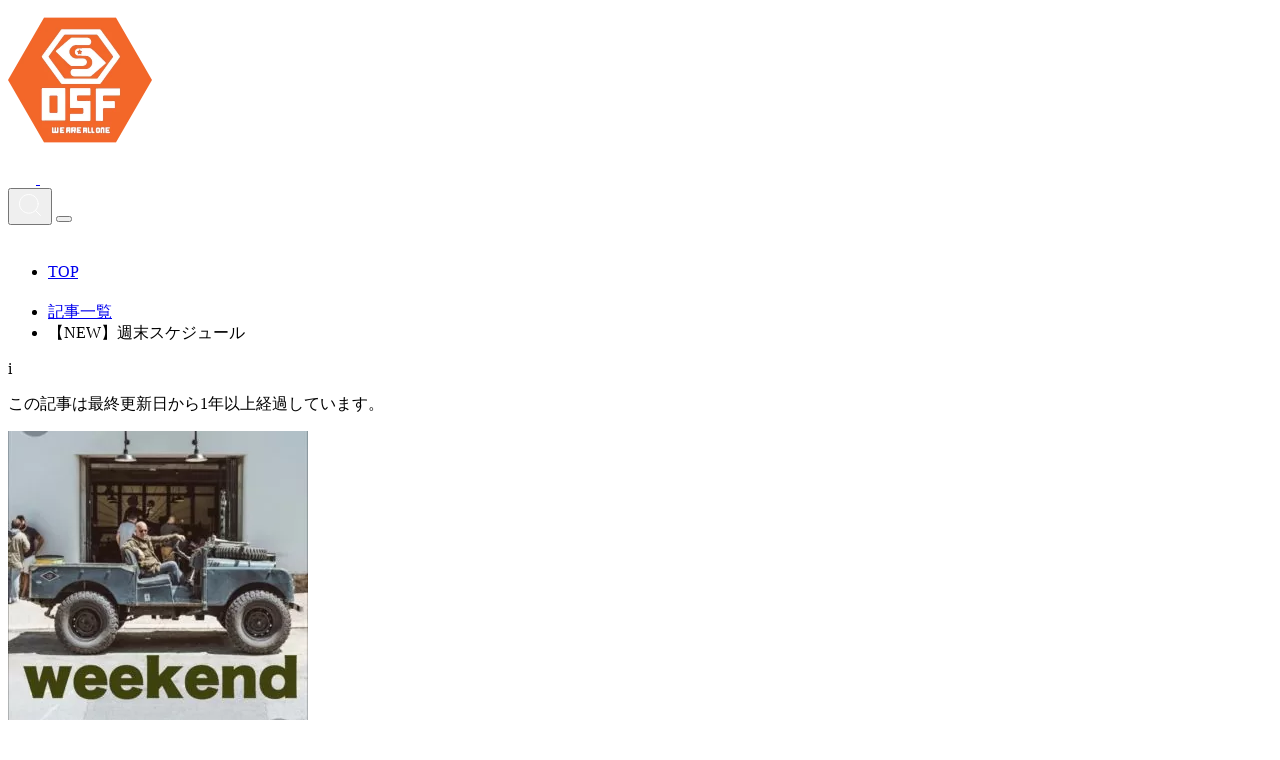

--- FILE ---
content_type: text/html; charset=UTF-8
request_url: https://onesoul.jp/2020/05/23/post-14067/
body_size: 11109
content:
<!DOCTYPE html>
<html lang="ja">
<head>
<!-- wexal_pst_init.js does not exist -->
<!-- engagement_delay.js does not exist -->
<!-- proxy.php does not exists -->
<link rel="dns-prefetch" href="//www.googletagmanager.com/">
<link rel="preconnect" href="//www.googletagmanager.com/">
<meta charset="UTF-8"/>
<meta name="viewport" content="width=device-width, initial-scale=1"/>
<!-- Google tag (gtag.js) -->
<script async src="https://www.googletagmanager.com/gtag/js?id=G-SR1FPHT082"></script>
<script>
    window.dataLayer = window.dataLayer || [];

    function gtag() {
      dataLayer.push(arguments);
    }
    gtag('js', new Date());

    gtag('config', 'G-SR1FPHT082');
  </script>
<link rel="icon" type="image/png" href="https://onesoul.jp/wp-content/themes/onesoul/assets/img/icon/favicon.png">
<link rel="apple-touch-icon" href="https://onesoul.jp/wp-content/themes/onesoul/assets/img/icon/apple-touch-icon.png"> <title>【NEW】週末スケジュール &#8211; ONE SOUL.C福岡</title>
<meta name='robots' content='max-image-preview:large'/>
<style id='wp-img-auto-sizes-contain-inline-css' type='text/css'>
img:is([sizes=auto i],[sizes^="auto," i]){contain-intrinsic-size:3000px 1500px}
/*# sourceURL=wp-img-auto-sizes-contain-inline-css */
</style>
<style id='wp-emoji-styles-inline-css' type='text/css'>

	img.wp-smiley, img.emoji {
		display: inline !important;
		border: none !important;
		box-shadow: none !important;
		height: 1em !important;
		width: 1em !important;
		margin: 0 0.07em !important;
		vertical-align: -0.1em !important;
		background: none !important;
		padding: 0 !important;
	}
/*# sourceURL=wp-emoji-styles-inline-css */
</style>
<style id='wp-block-library-inline-css' type='text/css'>
:root{--wp-block-synced-color:#7a00df;--wp-block-synced-color--rgb:122,0,223;--wp-bound-block-color:var(--wp-block-synced-color);--wp-editor-canvas-background:#ddd;--wp-admin-theme-color:#007cba;--wp-admin-theme-color--rgb:0,124,186;--wp-admin-theme-color-darker-10:#006ba1;--wp-admin-theme-color-darker-10--rgb:0,107,160.5;--wp-admin-theme-color-darker-20:#005a87;--wp-admin-theme-color-darker-20--rgb:0,90,135;--wp-admin-border-width-focus:2px}@media (min-resolution:192dpi){:root{--wp-admin-border-width-focus:1.5px}}.wp-element-button{cursor:pointer}:root .has-very-light-gray-background-color{background-color:#eee}:root .has-very-dark-gray-background-color{background-color:#313131}:root .has-very-light-gray-color{color:#eee}:root .has-very-dark-gray-color{color:#313131}:root .has-vivid-green-cyan-to-vivid-cyan-blue-gradient-background{background:linear-gradient(135deg,#00d084,#0693e3)}:root .has-purple-crush-gradient-background{background:linear-gradient(135deg,#34e2e4,#4721fb 50%,#ab1dfe)}:root .has-hazy-dawn-gradient-background{background:linear-gradient(135deg,#faaca8,#dad0ec)}:root .has-subdued-olive-gradient-background{background:linear-gradient(135deg,#fafae1,#67a671)}:root .has-atomic-cream-gradient-background{background:linear-gradient(135deg,#fdd79a,#004a59)}:root .has-nightshade-gradient-background{background:linear-gradient(135deg,#330968,#31cdcf)}:root .has-midnight-gradient-background{background:linear-gradient(135deg,#020381,#2874fc)}:root{--wp--preset--font-size--normal:16px;--wp--preset--font-size--huge:42px}.has-regular-font-size{font-size:1em}.has-larger-font-size{font-size:2.625em}.has-normal-font-size{font-size:var(--wp--preset--font-size--normal)}.has-huge-font-size{font-size:var(--wp--preset--font-size--huge)}.has-text-align-center{text-align:center}.has-text-align-left{text-align:left}.has-text-align-right{text-align:right}.has-fit-text{white-space:nowrap!important}#end-resizable-editor-section{display:none}.aligncenter{clear:both}.items-justified-left{justify-content:flex-start}.items-justified-center{justify-content:center}.items-justified-right{justify-content:flex-end}.items-justified-space-between{justify-content:space-between}.screen-reader-text{border:0;clip-path:inset(50%);height:1px;margin:-1px;overflow:hidden;padding:0;position:absolute;width:1px;word-wrap:normal!important}.screen-reader-text:focus{background-color:#ddd;clip-path:none;color:#444;display:block;font-size:1em;height:auto;left:5px;line-height:normal;padding:15px 23px 14px;text-decoration:none;top:5px;width:auto;z-index:100000}html :where(.has-border-color){border-style:solid}html :where([style*=border-top-color]){border-top-style:solid}html :where([style*=border-right-color]){border-right-style:solid}html :where([style*=border-bottom-color]){border-bottom-style:solid}html :where([style*=border-left-color]){border-left-style:solid}html :where([style*=border-width]){border-style:solid}html :where([style*=border-top-width]){border-top-style:solid}html :where([style*=border-right-width]){border-right-style:solid}html :where([style*=border-bottom-width]){border-bottom-style:solid}html :where([style*=border-left-width]){border-left-style:solid}html :where(img[class*=wp-image-]){height:auto;max-width:100%}:where(figure){margin:0 0 1em}html :where(.is-position-sticky){--wp-admin--admin-bar--position-offset:var(--wp-admin--admin-bar--height,0px)}@media screen and (max-width:600px){html :where(.is-position-sticky){--wp-admin--admin-bar--position-offset:0px}}

/*# sourceURL=wp-block-library-inline-css */
</style><style id='global-styles-inline-css' type='text/css'>
:root{--wp--preset--aspect-ratio--square: 1;--wp--preset--aspect-ratio--4-3: 4/3;--wp--preset--aspect-ratio--3-4: 3/4;--wp--preset--aspect-ratio--3-2: 3/2;--wp--preset--aspect-ratio--2-3: 2/3;--wp--preset--aspect-ratio--16-9: 16/9;--wp--preset--aspect-ratio--9-16: 9/16;--wp--preset--color--black: #000000;--wp--preset--color--cyan-bluish-gray: #abb8c3;--wp--preset--color--white: #ffffff;--wp--preset--color--pale-pink: #f78da7;--wp--preset--color--vivid-red: #cf2e2e;--wp--preset--color--luminous-vivid-orange: #ff6900;--wp--preset--color--luminous-vivid-amber: #fcb900;--wp--preset--color--light-green-cyan: #7bdcb5;--wp--preset--color--vivid-green-cyan: #00d084;--wp--preset--color--pale-cyan-blue: #8ed1fc;--wp--preset--color--vivid-cyan-blue: #0693e3;--wp--preset--color--vivid-purple: #9b51e0;--wp--preset--gradient--vivid-cyan-blue-to-vivid-purple: linear-gradient(135deg,rgb(6,147,227) 0%,rgb(155,81,224) 100%);--wp--preset--gradient--light-green-cyan-to-vivid-green-cyan: linear-gradient(135deg,rgb(122,220,180) 0%,rgb(0,208,130) 100%);--wp--preset--gradient--luminous-vivid-amber-to-luminous-vivid-orange: linear-gradient(135deg,rgb(252,185,0) 0%,rgb(255,105,0) 100%);--wp--preset--gradient--luminous-vivid-orange-to-vivid-red: linear-gradient(135deg,rgb(255,105,0) 0%,rgb(207,46,46) 100%);--wp--preset--gradient--very-light-gray-to-cyan-bluish-gray: linear-gradient(135deg,rgb(238,238,238) 0%,rgb(169,184,195) 100%);--wp--preset--gradient--cool-to-warm-spectrum: linear-gradient(135deg,rgb(74,234,220) 0%,rgb(151,120,209) 20%,rgb(207,42,186) 40%,rgb(238,44,130) 60%,rgb(251,105,98) 80%,rgb(254,248,76) 100%);--wp--preset--gradient--blush-light-purple: linear-gradient(135deg,rgb(255,206,236) 0%,rgb(152,150,240) 100%);--wp--preset--gradient--blush-bordeaux: linear-gradient(135deg,rgb(254,205,165) 0%,rgb(254,45,45) 50%,rgb(107,0,62) 100%);--wp--preset--gradient--luminous-dusk: linear-gradient(135deg,rgb(255,203,112) 0%,rgb(199,81,192) 50%,rgb(65,88,208) 100%);--wp--preset--gradient--pale-ocean: linear-gradient(135deg,rgb(255,245,203) 0%,rgb(182,227,212) 50%,rgb(51,167,181) 100%);--wp--preset--gradient--electric-grass: linear-gradient(135deg,rgb(202,248,128) 0%,rgb(113,206,126) 100%);--wp--preset--gradient--midnight: linear-gradient(135deg,rgb(2,3,129) 0%,rgb(40,116,252) 100%);--wp--preset--font-size--small: 13px;--wp--preset--font-size--medium: 20px;--wp--preset--font-size--large: 36px;--wp--preset--font-size--x-large: 42px;--wp--preset--spacing--20: 0.44rem;--wp--preset--spacing--30: 0.67rem;--wp--preset--spacing--40: 1rem;--wp--preset--spacing--50: 1.5rem;--wp--preset--spacing--60: 2.25rem;--wp--preset--spacing--70: 3.38rem;--wp--preset--spacing--80: 5.06rem;--wp--preset--shadow--natural: 6px 6px 9px rgba(0, 0, 0, 0.2);--wp--preset--shadow--deep: 12px 12px 50px rgba(0, 0, 0, 0.4);--wp--preset--shadow--sharp: 6px 6px 0px rgba(0, 0, 0, 0.2);--wp--preset--shadow--outlined: 6px 6px 0px -3px rgb(255, 255, 255), 6px 6px rgb(0, 0, 0);--wp--preset--shadow--crisp: 6px 6px 0px rgb(0, 0, 0);}:where(.is-layout-flex){gap: 0.5em;}:where(.is-layout-grid){gap: 0.5em;}body .is-layout-flex{display: flex;}.is-layout-flex{flex-wrap: wrap;align-items: center;}.is-layout-flex > :is(*, div){margin: 0;}body .is-layout-grid{display: grid;}.is-layout-grid > :is(*, div){margin: 0;}:where(.wp-block-columns.is-layout-flex){gap: 2em;}:where(.wp-block-columns.is-layout-grid){gap: 2em;}:where(.wp-block-post-template.is-layout-flex){gap: 1.25em;}:where(.wp-block-post-template.is-layout-grid){gap: 1.25em;}.has-black-color{color: var(--wp--preset--color--black) !important;}.has-cyan-bluish-gray-color{color: var(--wp--preset--color--cyan-bluish-gray) !important;}.has-white-color{color: var(--wp--preset--color--white) !important;}.has-pale-pink-color{color: var(--wp--preset--color--pale-pink) !important;}.has-vivid-red-color{color: var(--wp--preset--color--vivid-red) !important;}.has-luminous-vivid-orange-color{color: var(--wp--preset--color--luminous-vivid-orange) !important;}.has-luminous-vivid-amber-color{color: var(--wp--preset--color--luminous-vivid-amber) !important;}.has-light-green-cyan-color{color: var(--wp--preset--color--light-green-cyan) !important;}.has-vivid-green-cyan-color{color: var(--wp--preset--color--vivid-green-cyan) !important;}.has-pale-cyan-blue-color{color: var(--wp--preset--color--pale-cyan-blue) !important;}.has-vivid-cyan-blue-color{color: var(--wp--preset--color--vivid-cyan-blue) !important;}.has-vivid-purple-color{color: var(--wp--preset--color--vivid-purple) !important;}.has-black-background-color{background-color: var(--wp--preset--color--black) !important;}.has-cyan-bluish-gray-background-color{background-color: var(--wp--preset--color--cyan-bluish-gray) !important;}.has-white-background-color{background-color: var(--wp--preset--color--white) !important;}.has-pale-pink-background-color{background-color: var(--wp--preset--color--pale-pink) !important;}.has-vivid-red-background-color{background-color: var(--wp--preset--color--vivid-red) !important;}.has-luminous-vivid-orange-background-color{background-color: var(--wp--preset--color--luminous-vivid-orange) !important;}.has-luminous-vivid-amber-background-color{background-color: var(--wp--preset--color--luminous-vivid-amber) !important;}.has-light-green-cyan-background-color{background-color: var(--wp--preset--color--light-green-cyan) !important;}.has-vivid-green-cyan-background-color{background-color: var(--wp--preset--color--vivid-green-cyan) !important;}.has-pale-cyan-blue-background-color{background-color: var(--wp--preset--color--pale-cyan-blue) !important;}.has-vivid-cyan-blue-background-color{background-color: var(--wp--preset--color--vivid-cyan-blue) !important;}.has-vivid-purple-background-color{background-color: var(--wp--preset--color--vivid-purple) !important;}.has-black-border-color{border-color: var(--wp--preset--color--black) !important;}.has-cyan-bluish-gray-border-color{border-color: var(--wp--preset--color--cyan-bluish-gray) !important;}.has-white-border-color{border-color: var(--wp--preset--color--white) !important;}.has-pale-pink-border-color{border-color: var(--wp--preset--color--pale-pink) !important;}.has-vivid-red-border-color{border-color: var(--wp--preset--color--vivid-red) !important;}.has-luminous-vivid-orange-border-color{border-color: var(--wp--preset--color--luminous-vivid-orange) !important;}.has-luminous-vivid-amber-border-color{border-color: var(--wp--preset--color--luminous-vivid-amber) !important;}.has-light-green-cyan-border-color{border-color: var(--wp--preset--color--light-green-cyan) !important;}.has-vivid-green-cyan-border-color{border-color: var(--wp--preset--color--vivid-green-cyan) !important;}.has-pale-cyan-blue-border-color{border-color: var(--wp--preset--color--pale-cyan-blue) !important;}.has-vivid-cyan-blue-border-color{border-color: var(--wp--preset--color--vivid-cyan-blue) !important;}.has-vivid-purple-border-color{border-color: var(--wp--preset--color--vivid-purple) !important;}.has-vivid-cyan-blue-to-vivid-purple-gradient-background{background: var(--wp--preset--gradient--vivid-cyan-blue-to-vivid-purple) !important;}.has-light-green-cyan-to-vivid-green-cyan-gradient-background{background: var(--wp--preset--gradient--light-green-cyan-to-vivid-green-cyan) !important;}.has-luminous-vivid-amber-to-luminous-vivid-orange-gradient-background{background: var(--wp--preset--gradient--luminous-vivid-amber-to-luminous-vivid-orange) !important;}.has-luminous-vivid-orange-to-vivid-red-gradient-background{background: var(--wp--preset--gradient--luminous-vivid-orange-to-vivid-red) !important;}.has-very-light-gray-to-cyan-bluish-gray-gradient-background{background: var(--wp--preset--gradient--very-light-gray-to-cyan-bluish-gray) !important;}.has-cool-to-warm-spectrum-gradient-background{background: var(--wp--preset--gradient--cool-to-warm-spectrum) !important;}.has-blush-light-purple-gradient-background{background: var(--wp--preset--gradient--blush-light-purple) !important;}.has-blush-bordeaux-gradient-background{background: var(--wp--preset--gradient--blush-bordeaux) !important;}.has-luminous-dusk-gradient-background{background: var(--wp--preset--gradient--luminous-dusk) !important;}.has-pale-ocean-gradient-background{background: var(--wp--preset--gradient--pale-ocean) !important;}.has-electric-grass-gradient-background{background: var(--wp--preset--gradient--electric-grass) !important;}.has-midnight-gradient-background{background: var(--wp--preset--gradient--midnight) !important;}.has-small-font-size{font-size: var(--wp--preset--font-size--small) !important;}.has-medium-font-size{font-size: var(--wp--preset--font-size--medium) !important;}.has-large-font-size{font-size: var(--wp--preset--font-size--large) !important;}.has-x-large-font-size{font-size: var(--wp--preset--font-size--x-large) !important;}
/*# sourceURL=global-styles-inline-css */
</style>
<style id='classic-theme-styles-inline-css' type='text/css'>
/*! This file is auto-generated */
.wp-block-button__link{color:#fff;background-color:#32373c;border-radius:9999px;box-shadow:none;text-decoration:none;padding:calc(.667em + 2px) calc(1.333em + 2px);font-size:1.125em}.wp-block-file__button{background:#32373c;color:#fff;text-decoration:none}
/*# sourceURL=/wp-includes/css/classic-themes.min.css */
</style>
<link rel='stylesheet' id='onesoul-style-css' href='https://onesoul.jp/wp-content/themes/onesoul/dist/assets/main-BDGWQoHi.css' type='text/css' media='all'/>
<link rel="alternate" title="JSON" type="application/json" href="https://onesoul.jp/wp-json/wp/v2/posts/14067"/>
<meta name="generator" content="WordPress 6.9"/>
<link rel="canonical" href="https://onesoul.jp/2020/05/23/post-14067/"/>
<noscript><style>.lazyload[data-src]{display:none !important;}</style></noscript><style>.lazyload{background-image:none !important;}.lazyload:before{background-image:none !important;}</style></head>
<body>
<div class="max-w-[480px] mx-auto max-[960px]:mx-auto max-[1240px]:mx-10 pc:border-l pc:border-r border-white">
<header class="fixed top-0 max-[960px]:left-1/2 max-[960px]:-translate-x-1/2 max-[1240px]:left-10 max-[1240px]:-translate-x-0 min-[1241px]:left-1/2 min-[1241px]:-translate-x-1/2 w-full max-w-[480px] z-[100] pc:border-l pc:border-r border-white">
<div class="bg-onesoul-orange h-[52px] px-[16px] relative">
<div class="absolute top-0 left-1/2 -translate-x-1/2 flex justify-center">
<div class="w-[54px]">
<a href="/">
<picture>
<source type="image/avif" data-srcset="https://onesoul.jp/wp-content/themes/onesoul/assets/img/common/onesoul_logo.avif"/>
<source type="image/webp" data-srcset="https://onesoul.jp/wp-content/themes/onesoul/assets/img/common/onesoul_logo.webp"/>
<img src="[data-uri]" alt="ONE SOUL.C 福岡" width="144" height="144" data-src="https://onesoul.jp/wp-content/themes/onesoul/assets/img/common/onesoul_logo.png" decoding="async" class="lazyload" data-eio-rwidth="288" data-eio-rheight="288"/>
</picture><noscript><img src="https://onesoul.jp/wp-content/themes/onesoul/assets/img/common/onesoul_logo.png" alt="ONE SOUL.C 福岡" width="144" height="144" data-eio="l"/></noscript>
</a>
</div>
</div>
<div class="flex justify-between h-full w-full items-center">
<div class="flex gap-[16px] items-center">
<a href="https://www.youtube.com/@nakatalupin" target="_blank" rel="noopener noreferrer">
<img src="[data-uri]" data-src="https://onesoul.jp/wp-content/themes/onesoul/assets/img/icon/Youtube.svg" decoding="async" class="lazyload"/><noscript><img src="https://onesoul.jp/wp-content/themes/onesoul/assets/img/icon/Youtube.svg" data-eio="l"/></noscript>
</a>
<a href="https://www.instagram.com/one_soul/" target="_blank" rel="noopener noreferrer">
<img src="[data-uri]" data-src="https://onesoul.jp/wp-content/themes/onesoul/assets/img/icon/Instagram.svg" decoding="async" class="lazyload"/><noscript><img src="https://onesoul.jp/wp-content/themes/onesoul/assets/img/icon/Instagram.svg" data-eio="l"/></noscript>
</a>
</div>
<div class="flex gap-[16px] items-center">
<button type="button" class="search-icon cursor-pointer">
<img src="[data-uri]" data-src="https://onesoul.jp/wp-content/themes/onesoul/assets/img/icon/Search.svg" decoding="async" class="lazyload"/><noscript><img src="https://onesoul.jp/wp-content/themes/onesoul/assets/img/icon/Search.svg" data-eio="l"/></noscript>
</button>
<button type="button" class="hamburger min-[961px]:!hidden w-[36px] h-[36px]">
<img src="[data-uri]" class="hamburger-menu lazyload" data-src="https://onesoul.jp/wp-content/themes/onesoul/assets/img/icon/Menu.svg" decoding="async"/><noscript><img src="https://onesoul.jp/wp-content/themes/onesoul/assets/img/icon/Menu.svg" class="hamburger-menu" data-eio="l"/></noscript>
<img src="[data-uri]" class="hamburger-x lazyload" data-src="https://onesoul.jp/wp-content/themes/onesoul/assets/img/icon/X.svg" decoding="async"/><noscript><img src="https://onesoul.jp/wp-content/themes/onesoul/assets/img/icon/X.svg" class="hamburger-x" data-eio="l"/></noscript>
</button>
</div>
</div>
</div>
</header>
<div class="menu overflow-auto max-[480px]:hidden">
<div class="max-w-[480px] mx-auto px-2 pt-4 pb-16 min-[480px]:border-l min-[480px]:border-r min-[480px]:border-b min-[480px]:border-white min-[480px]:h-100vh">
<nav class="w-full bg-onesoul-orange">
<ul class="text-white border-t border-white">
<li>
<a href="https://onesoul.jp/articles" target="_self">
<div class="flex justify-between border-b border-white h-[60px] items-center">
<div class="flex flex-col">
<p class="text-lg">記事一覧</p>
<p class="text-xs font-en">ARTICLES</p>
</div>
<div class="w-[24px]">
<img src="[data-uri]" data-src="https://onesoul.jp/wp-content/themes/onesoul/assets/img/icon/Chevron_right.svg" decoding="async" class="lazyload"/><noscript><img src="https://onesoul.jp/wp-content/themes/onesoul/assets/img/icon/Chevron_right.svg" data-eio="l"/></noscript>
</div>
</div>
</a>
</li>
<li>
<div class="accordion-item border-b border-white">
<button type="button" class="accordion-button w-full cursor-pointer">
<div class="flex justify-between h-[60px] items-center">
<div class="flex flex-col items-start">
<p class="text-lg">クラブについて</p>
<p class="text-xs font-en">ABOUT US</p>
</div>
<div class="w-[24px]">
<img src="[data-uri]" alt="-" width="24" height="24" class="accordion-button-minus lazyload" data-src="https://onesoul.jp/wp-content/themes/onesoul/assets/img/icon/Minus.svg" decoding="async" data-eio-rwidth="24" data-eio-rheight="24"/><noscript><img src="https://onesoul.jp/wp-content/themes/onesoul/assets/img/icon/Minus.svg" alt="-" width="24" height="24" class="accordion-button-minus" data-eio="l"/></noscript>
<img src="[data-uri]" alt="+" width="24" height="24" class="accordion-button-plus lazyload" data-src="https://onesoul.jp/wp-content/themes/onesoul/assets/img/icon/Plus.svg" decoding="async" data-eio-rwidth="24" data-eio-rheight="24"/><noscript><img src="https://onesoul.jp/wp-content/themes/onesoul/assets/img/icon/Plus.svg" alt="+" width="24" height="24" class="accordion-button-plus" data-eio="l"/></noscript>
</div>
</div>
</button>
<div class="accordion-content">
<div class="flex flex-col p-[8px_0_16px_16px]">
<a href="https://onesoul.jp/staffs/" target="_self">
<div class="h-[40px]">
指導者紹介 </div>
</a>
<a href="https://onesoul.jp/onesoul-style/" target="_self">
<div class="h-[40px]">
指導方針 </div>
</a>
<a href="https://onesoul.jp/category/boshu/" target="_self">
<div class="h-[40px]">
募集情報一覧 </div>
</a>
<a href="https://onesoul.jp/training/" target="_self">
<div class="h-[40px]">
練習会場 </div>
</a>
<a href="https://onesoul.jp/price/" target="_self">
<div class="h-[40px]">
会費について </div>
</a>
<a href="https://onesoul.jp/2022/06/14/post-21888/" target="_self">
<div class="h-[40px]">
総合型地域スポーツクラブとは？ </div>
</a>
<a href="https://onesoul.jp/category/taiwa/" target="_self">
<div class="h-[40px]">
対話の授業 </div>
</a>
<a href="https://onesoul.jp/category/shop/" target="_self">
<div class="h-[40px]">
One×Sapo shop </div>
</a>
<a href="https://onesoul.jp/category/1day/" target="_self">
<div class="h-[40px]">
1Dayリーグ </div>
</a>
<a href="https://onesoul.jp/category/voice/" target="_self">
<div class="h-[40px]">
Voice（保護者の声） </div>
</a>
<a href="https://onesoul.jp/2019/09/30/football-member-wanted-6adultshigashi-ku-fukuoka-city/" target="_self">
<div class="h-[40px]">
English </div>
</a>
<a href="https://onesoul.jp/2019/09/23/post-10732/" target="_self">
<div class="h-[40px]">
Espanol </div>
</a>
</div>
</div>
</div>
</li>
<li>
<div class="accordion-item border-b border-white">
<button type="button" class="accordion-button w-full cursor-pointer">
<div class="flex justify-between h-[60px] items-center">
<div class="flex flex-col items-start">
<p class="text-lg">試合日程・会場</p>
<p class="text-xs font-en">MATCH SCHEDULE</p>
</div>
<div class="w-[24px]">
<img src="[data-uri]" alt="-" width="24" height="24" class="accordion-button-minus lazyload" data-src="https://onesoul.jp/wp-content/themes/onesoul/assets/img/icon/Minus.svg" decoding="async" data-eio-rwidth="24" data-eio-rheight="24"/><noscript><img src="https://onesoul.jp/wp-content/themes/onesoul/assets/img/icon/Minus.svg" alt="-" width="24" height="24" class="accordion-button-minus" data-eio="l"/></noscript>
<img src="[data-uri]" alt="+" width="24" height="24" class="accordion-button-plus lazyload" data-src="https://onesoul.jp/wp-content/themes/onesoul/assets/img/icon/Plus.svg" decoding="async" data-eio-rwidth="24" data-eio-rheight="24"/><noscript><img src="https://onesoul.jp/wp-content/themes/onesoul/assets/img/icon/Plus.svg" alt="+" width="24" height="24" class="accordion-button-plus" data-eio="l"/></noscript>
</div>
</div>
</button>
<div class="accordion-content">
<div class="flex flex-col p-[8px_0_16px_16px]">
<a href="https://onesoul.jp/schedule-top/" target="_self">
<div class="h-[40px]">
トップチーム </div>
</a>
<a href="https://onesoul.jp/schedule-u18/" target="_self">
<div class="h-[40px]">
U-18（高校生） </div>
</a>
<a href="https://onesoul.jp/schedule-u15/" target="_self">
<div class="h-[40px]">
U-15.14.13（中学生） </div>
</a>
<a href="https://onesoul.jp/schedule-tips/" target="_self">
<div class="h-[40px]">
TIPS（小学生） </div>
</a>
<a href="https://onesoul.jp/schedule-middle/" target="_self">
<div class="h-[40px]">
ミドルシニア </div>
</a>
<a href="https://onesoul.jp/schedule-senior/" target="_self">
<div class="h-[40px]">
シニア </div>
</a>
</div>
</div>
</div>
</li>
<li>
<div class="accordion-item border-b border-white">
<button type="button" class="accordion-button w-full cursor-pointer">
<div class="flex justify-between h-[60px] items-center">
<div class="flex flex-col items-start">
<p class="text-lg">練習日時・会場</p>
<p class="text-xs font-en">TRAINING</p>
</div>
<div class="w-[24px]">
<img src="[data-uri]" alt="-" width="24" height="24" class="accordion-button-minus lazyload" data-src="https://onesoul.jp/wp-content/themes/onesoul/assets/img/icon/Minus.svg" decoding="async" data-eio-rwidth="24" data-eio-rheight="24"/><noscript><img src="https://onesoul.jp/wp-content/themes/onesoul/assets/img/icon/Minus.svg" alt="-" width="24" height="24" class="accordion-button-minus" data-eio="l"/></noscript>
<img src="[data-uri]" alt="+" width="24" height="24" class="accordion-button-plus lazyload" data-src="https://onesoul.jp/wp-content/themes/onesoul/assets/img/icon/Plus.svg" decoding="async" data-eio-rwidth="24" data-eio-rheight="24"/><noscript><img src="https://onesoul.jp/wp-content/themes/onesoul/assets/img/icon/Plus.svg" alt="+" width="24" height="24" class="accordion-button-plus" data-eio="l"/></noscript>
</div>
</div>
</button>
<div class="accordion-content">
<div class="flex flex-col p-[8px_0_16px_16px]">
<a href="https://onesoul.jp/training-top/" target="_self">
<div class="h-[40px]">
トップチーム </div>
</a>
<a href="https://onesoul.jp/training/#u18" target="_self">
<div class="h-[40px]">
U-18（高校生） </div>
</a>
<a href="https://onesoul.jp/training/#u15" target="_self">
<div class="h-[40px]">
U-15.14.13（中学生） </div>
</a>
<a href="https://onesoul.jp/training/" target="_self">
<div class="h-[40px]">
TIPS（小学生・幼児） </div>
</a>
</div>
</div>
</div>
</li>
<li>
<a href="https://onesoul.jp/category/player/" target="_self">
<div class="flex justify-between border-b border-white h-[60px] items-center">
<div class="flex flex-col">
<p class="text-lg">選手・OB</p>
<p class="text-xs font-en">PLAYER</p>
</div>
<div class="w-[24px]">
<img src="[data-uri]" data-src="https://onesoul.jp/wp-content/themes/onesoul/assets/img/icon/Chevron_right.svg" decoding="async" class="lazyload"/><noscript><img src="https://onesoul.jp/wp-content/themes/onesoul/assets/img/icon/Chevron_right.svg" data-eio="l"/></noscript>
</div>
</div>
</a>
</li>
<li>
<a href="https://onesoul.jp/partner/" target="_self">
<div class="flex justify-between border-b border-white h-[60px] items-center">
<div class="flex flex-col">
<p class="text-lg">パートナー</p>
<p class="text-xs font-en">PARTNER</p>
</div>
<div class="w-[24px]">
<img src="[data-uri]" data-src="https://onesoul.jp/wp-content/themes/onesoul/assets/img/icon/Chevron_right.svg" decoding="async" class="lazyload"/><noscript><img src="https://onesoul.jp/wp-content/themes/onesoul/assets/img/icon/Chevron_right.svg" data-eio="l"/></noscript>
</div>
</div>
</a>
</li>
<li>
<div class="accordion-item border-b border-white">
<button type="button" class="accordion-button w-full cursor-pointer">
<div class="flex justify-between h-[60px] items-center">
<div class="flex flex-col items-start">
<p class="text-lg">よくある質問</p>
<p class="text-xs font-en">FAQ</p>
</div>
<div class="w-[24px]">
<img src="[data-uri]" alt="-" width="24" height="24" class="accordion-button-minus lazyload" data-src="https://onesoul.jp/wp-content/themes/onesoul/assets/img/icon/Minus.svg" decoding="async" data-eio-rwidth="24" data-eio-rheight="24"/><noscript><img src="https://onesoul.jp/wp-content/themes/onesoul/assets/img/icon/Minus.svg" alt="-" width="24" height="24" class="accordion-button-minus" data-eio="l"/></noscript>
<img src="[data-uri]" alt="+" width="24" height="24" class="accordion-button-plus lazyload" data-src="https://onesoul.jp/wp-content/themes/onesoul/assets/img/icon/Plus.svg" decoding="async" data-eio-rwidth="24" data-eio-rheight="24"/><noscript><img src="https://onesoul.jp/wp-content/themes/onesoul/assets/img/icon/Plus.svg" alt="+" width="24" height="24" class="accordion-button-plus" data-eio="l"/></noscript>
</div>
</div>
</button>
<div class="accordion-content">
<div class="flex flex-col p-[8px_0_16px_16px]">
<a href="https://onesoul.jp/faq-u18/" target="_self">
<div class="h-[40px]">
ワンソウルU-18 よくある質問 </div>
</a>
<a href="https://onesoul.jp/faq-u15/" target="_self">
<div class="h-[40px]">
ワンソウルU-15 よくある質問 </div>
</a>
<a href="https://onesoul.jp/faq-tips/" target="_self">
<div class="h-[40px]">
TIPS よくある質問 </div>
</a>
</div>
</div>
</div>
</li>
<li>
<div class="accordion-item border-b border-white">
<button type="button" class="accordion-button w-full cursor-pointer">
<div class="flex justify-between h-[60px] items-center">
<div class="flex flex-col items-start">
<p class="text-lg">アーカイブ</p>
<p class="text-xs font-en">ARCHIVES</p>
</div>
<div class="w-[24px]">
<img src="[data-uri]" alt="-" width="24" height="24" class="accordion-button-minus lazyload" data-src="https://onesoul.jp/wp-content/themes/onesoul/assets/img/icon/Minus.svg" decoding="async" data-eio-rwidth="24" data-eio-rheight="24"/><noscript><img src="https://onesoul.jp/wp-content/themes/onesoul/assets/img/icon/Minus.svg" alt="-" width="24" height="24" class="accordion-button-minus" data-eio="l"/></noscript>
<img src="[data-uri]" alt="+" width="24" height="24" class="accordion-button-plus lazyload" data-src="https://onesoul.jp/wp-content/themes/onesoul/assets/img/icon/Plus.svg" decoding="async" data-eio-rwidth="24" data-eio-rheight="24"/><noscript><img src="https://onesoul.jp/wp-content/themes/onesoul/assets/img/icon/Plus.svg" alt="+" width="24" height="24" class="accordion-button-plus" data-eio="l"/></noscript>
</div>
</div>
</button>
<div class="accordion-content">
<div class="flex flex-col p-[8px_0_16px_16px]">
<a rel="noreferrer noopener" href="https://lupin1977.jugem.jp/" target="_blank">
<div class="h-[40px]">
ワンソウル旧ブログ </div>
</a>
<a rel="noreferrer noopener" href="https://tips-jr-sc.jugem.jp/" target="_blank">
<div class="h-[40px]">
ティップス旧ブログ </div>
</a>
</div>
</div>
</div>
</li>
</ul>
</nav> </div>
</div>
<div class="search-form">
<div class="max-w-[430px] mx-auto h-full flex items-center">
<div class="flex flex-col gap-4 w-full p-4 bg-onesoul-navy">
<form role="search" method="get" action="https://onesoul.jp" name="s" class="flex gap-2">
<input type="search" name="s" placeholder="Search" aria-label="Search" class="flex-1"/>
<button type="submit" class="cursor-pointer">
<img src="[data-uri]" data-src="https://onesoul.jp/wp-content/themes/onesoul/assets/img/icon/Search.svg" decoding="async" class="lazyload"/><noscript><img src="https://onesoul.jp/wp-content/themes/onesoul/assets/img/icon/Search.svg" data-eio="l"/></noscript>
</button>
</form>
<div class="flex justify-center">
<button type="button" class="bg-white rounded-sm inline-block py-1 px-2 search-close cursor-pointer">
閉じる
</button>
</div>
</div>
</div></div>
<main class="mt-[52px] bg-white">
<div class="bg-onesoul-navy text-white p-2 text-xs">
<ul class="flex gap-1">
<li class="flex gap-1">
<a href="/" class="underline underline-offset-2">TOP</a>
<img src="[data-uri]" class="w-4 lazyload" data-src="https://onesoul.jp/wp-content/themes/onesoul/assets/img/icon/Chevron_right.svg" decoding="async"/><noscript><img src="https://onesoul.jp/wp-content/themes/onesoul/assets/img/icon/Chevron_right.svg" class="w-4" data-eio="l"/></noscript>
</li>
<li class="flex gap-1">
<a href="/articles/" class="underline underline-offset-2">記事一覧</a>
<img src="[data-uri]" class="w-4 lazyload" data-src="https://onesoul.jp/wp-content/themes/onesoul/assets/img/icon/Chevron_right.svg" decoding="async"/><noscript><img src="https://onesoul.jp/wp-content/themes/onesoul/assets/img/icon/Chevron_right.svg" class="w-4" data-eio="l"/></noscript>
</li>
<li class="flex-1 text-nowrap overflow-ellipsis overflow-hidden">
【NEW】週末スケジュール </li>
</ul>
</div>
<div class="p-4">
<div class="flex flex-col gap-4">
<div class="bg-onesoul-warning rounded py-2 px-4 flex gap-2 items-center">
<p class="bg-[#866903] rounded-full w-5 h-5 flex justify-center items-center text-onesoul-warning font-bold text-sm font-en">i</p>
<p class="text-xs text-onesoul-gray">この記事は最終更新日から1年以上経過しています。</p>
</div>
<div class="flex flex-col gap-2">
<img src="[data-uri]" alt="【NEW】週末スケジュール" data-src="https://onesoul.jp/wp-content/uploads/2020/05/5F5C341F-D2BF-4BBA-B3B7-CF4E7F71E0A4-300x290.jpeg" decoding="async" class="lazyload" data-eio-rwidth="300" data-eio-rheight="290"/><noscript><img src="https://onesoul.jp/wp-content/uploads/2020/05/5F5C341F-D2BF-4BBA-B3B7-CF4E7F71E0A4-300x290.jpeg" alt="【NEW】週末スケジュール" data-eio="l"/></noscript>
<div class="flex justify-between items-center">
<div class="flex gap-1 items-center">
<div class="w-6"><img alt='アバター画像' src="[data-uri]" class="avatar avatar-96 photo lazyload" height='96' width='96' decoding='async' data-src="https://onesoul.jp/wp-content/uploads/2019/05/one88-96x96.png" data-srcset="https://onesoul.jp/wp-content/uploads/2019/05/one88-192x192.png 2x" data-eio-rwidth="96" data-eio-rheight="96"/><noscript><img alt='アバター画像' src='https://onesoul.jp/wp-content/uploads/2019/05/one88-96x96.png' srcset='https://onesoul.jp/wp-content/uploads/2019/05/one88-192x192.png 2x' class='avatar avatar-96 photo' height='96' width='96' decoding='async' data-eio="l"/></noscript></div>
<div class="text-xs text-onesoul-gray">lupin</div>
</div>
<div class="flex flex-col gap-0.5">
<div class="flex gap-1 justify-end">
<img src="[data-uri]" class="w-3 lazyload" data-src="https://onesoul.jp/wp-content/themes/onesoul/assets/img/icon/Calendar.svg" decoding="async"/><noscript><img src="https://onesoul.jp/wp-content/themes/onesoul/assets/img/icon/Calendar.svg" class="w-3" data-eio="l"/></noscript>
<p class="text-xs text-date">2020.05.23</p>
</div>
</div>
</div>
</div>
<h1 class="font-bold text-2xl text-onesoul-orange py-4 w-full">【NEW】週末スケジュール</h1>
<section class="leading-[2] flex flex-col gap-6 [&_h2]:font-bold [&_h2]:text-xl [&_h2]:border-b [&_h2]:border-t [&_h2]:border-onesoul-gray [&_h2]:py-4 [&_iframe]:w-full [&_a]:underline [&_a]:text-onesoul-orange [&_ul]:list-disc [&_ul]:pl-8">
<p>5/24（日）<br/>
TIPS<br/>
TR 雁ノ巣Ｃコート（芝）9:20〜11:00</p>
<p>U-13<br/>
TR 雁ノ巣Ｅコート 15:00〜17:00</p>
<p>U-14.15<br/>
TR 雁ノ巣Ａコート（芝）15:00〜17:00</p>
<p>&nbsp;</p>
<p>5/30（土）<br/>
U-18HI<br/>
TRM フットボールセンターＤコート<br/>
17:00vs TOP TEAM<br/>
19:00解散予定<br/>
※たける・ふうが・りゅうや・Tひろと・りょうが・こうだい・ゆいと・なおと・りゅうのすけ・ひろき・りゅうたろう・あおい・ゆら・そうた・なおき・しゅんいちろう</p>
<p>U14.15<br/>
TR 雁ノ巣Ｄコート 17:00〜19:00</p>
<p>&nbsp;</p>
<p>5/31（日）<br/>
U-13<br/>
TR 雁ノ巣Ｃコート（芝）13:00〜15:00</p>
<p>U-18<br/>
TRM フットボールセンター<br/>
17:00vsミドルシニア<br/>
※しゅんいちろう・ゆいと・ふみや・りゅうせい・しょうよう・わたる・じゅんせい・しゅんすけ・なつめ・りゅうたろう・ゆら・こうだい・なおと・ひかる</p>
<p>&nbsp;</p>
<p>※練習参加の諸注意は前回同様です。</p>
<p>よろしくどうぞ。</p>
</section>
<section class="py-4">
<div class="flex gap-1 flex-wrap mt-auto">
<a href="/tag/u-12/">
<div class="bg-onesoul-orange text-white py-1 px-2 font-en text-xs rounded-sm">
TIPS JR SC U-12 </div>
</a>
<a href="/tag/u-15-onesoul/">
<div class="bg-onesoul-orange text-white py-1 px-2 font-en text-xs rounded-sm">
U-15 </div>
</a>
<a href="/tag/u-18-onesoul/">
<div class="bg-onesoul-orange text-white py-1 px-2 font-en text-xs rounded-sm">
U-18 </div>
</a>
</div>
</section>
</div>
</div>
<div>
<section class="px-4 py-8 flex gap-4 flex-col bg-onesoul-gray-extra-light">
<h2 class="text-onesoul-orange flex flex-col">
<span class="font-en text-4xl">RELATED POSTS</span>
<span>関連記事</span>
</h2>
<div class="grid gap-x-2 gap-y-4 grid-cols-2" style="grid-template-rows: auto auto auto;">
<div class="grid gap-2 border-b-2 border-onesoul-orange bg-white relative grid-rows-subgrid row-span-3">
<a href="https://onesoul.jp/2025/12/01/%e3%83%96%e3%83%a9%e3%83%9c%e3%83%bc%e2%ad%90%ef%b8%8f/" class="bg-[#ebebeb] flex items-center aspect-[1/1] overflow-hidden">
<img src="[data-uri]" alt="ブラボー⭐️" loading="lazy" class="object-cover w-full h-full lazyload" onerror="this.src='https://onesoul.jp/wp-content/themes/onesoul/assets/img/common/no_image-2.png'; this.onerror=null;" data-src="https://onesoul.jp/wp-content/uploads/2025/12/IMG_6114-390x600.jpeg" decoding="async" data-eio-rwidth="390" data-eio-rheight="600"/><noscript><img src="https://onesoul.jp/wp-content/uploads/2025/12/IMG_6114-390x600.jpeg" alt="ブラボー⭐️" loading="lazy" class="object-cover w-full h-full" onerror="this.src='https://onesoul.jp/wp-content/themes/onesoul/assets/img/common/no_image-2.png'; this.onerror=null;" data-eio="l"/></noscript>
</a>
<a href="https://onesoul.jp/2025/12/01/%e3%83%96%e3%83%a9%e3%83%9c%e3%83%bc%e2%ad%90%ef%b8%8f/">
<div class="px-2 relative flex flex-col gap-2">
<div class="w-6 absolute -top-1 left-1"><img alt='アバター画像' src="[data-uri]" class="avatar avatar-96 photo lazyload" height='96' width='96' decoding='async' data-src="https://onesoul.jp/wp-content/uploads/2019/05/one88-96x96.png" data-srcset="https://onesoul.jp/wp-content/uploads/2019/05/one88-192x192.png 2x" data-eio-rwidth="96" data-eio-rheight="96"/><noscript><img alt='アバター画像' src='https://onesoul.jp/wp-content/uploads/2019/05/one88-96x96.png' srcset='https://onesoul.jp/wp-content/uploads/2019/05/one88-192x192.png 2x' class='avatar avatar-96 photo' height='96' width='96' decoding='async' data-eio="l"/></noscript></div>
<div class="flex gap-1 justify-end">
<img src="[data-uri]" class="w-3 lazyload" data-src="https://onesoul.jp/wp-content/themes/onesoul/assets/img/icon/Calendar.svg" decoding="async"/><noscript><img src="https://onesoul.jp/wp-content/themes/onesoul/assets/img/icon/Calendar.svg" class="w-3" data-eio="l"/></noscript>
<p class="text-xs text-date">2025.12.01</p>
</div>
<h3 class="font-bold">
ブラボー⭐️ </h3>
</div>
</a>
<div class="px-2 pb-2 mt-auto">
<div class="flex gap-1 flex-wrap mt-auto">
<a href="/category/blog/">
<div class="bg-onesoul-orange text-white py-1 px-2 font-en text-xs rounded-sm">
Blog </div>
</a>
</div>
</div>
</div> <div class="grid gap-2 border-b-2 border-onesoul-orange bg-white relative grid-rows-subgrid row-span-3">
<a href="https://onesoul.jp/2020/04/29/post-13885/" class="bg-[#ebebeb] flex items-center aspect-[1/1] overflow-hidden">
<img src="[data-uri]" alt="【NEW】※オンライン時間割" loading="lazy" class="object-cover w-full h-full lazyload" onerror="this.src='https://onesoul.jp/wp-content/themes/onesoul/assets/img/common/no_image-2.png'; this.onerror=null;" data-src="https://onesoul.jp/wp-content/uploads/2020/04/353E68D1-ECE8-4EA7-8A45-2C62CE17C45B-300x214.jpeg" decoding="async" data-eio-rwidth="300" data-eio-rheight="214"/><noscript><img src="https://onesoul.jp/wp-content/uploads/2020/04/353E68D1-ECE8-4EA7-8A45-2C62CE17C45B-300x214.jpeg" alt="【NEW】※オンライン時間割" loading="lazy" class="object-cover w-full h-full" onerror="this.src='https://onesoul.jp/wp-content/themes/onesoul/assets/img/common/no_image-2.png'; this.onerror=null;" data-eio="l"/></noscript>
</a>
<a href="https://onesoul.jp/2020/04/29/post-13885/">
<div class="px-2 relative flex flex-col gap-2">
<div class="w-6 absolute -top-1 left-1"><img alt='アバター画像' src="[data-uri]" class="avatar avatar-96 photo lazyload" height='96' width='96' decoding='async' data-src="https://onesoul.jp/wp-content/uploads/2019/05/one88-96x96.png" data-srcset="https://onesoul.jp/wp-content/uploads/2019/05/one88-192x192.png 2x" data-eio-rwidth="96" data-eio-rheight="96"/><noscript><img alt='アバター画像' src='https://onesoul.jp/wp-content/uploads/2019/05/one88-96x96.png' srcset='https://onesoul.jp/wp-content/uploads/2019/05/one88-192x192.png 2x' class='avatar avatar-96 photo' height='96' width='96' decoding='async' data-eio="l"/></noscript></div>
<div class="flex gap-1 justify-end">
<img src="[data-uri]" class="w-3 lazyload" data-src="https://onesoul.jp/wp-content/themes/onesoul/assets/img/icon/arrows-rotate-solid-full.svg" decoding="async"/><noscript><img src="https://onesoul.jp/wp-content/themes/onesoul/assets/img/icon/arrows-rotate-solid-full.svg" class="w-3" data-eio="l"/></noscript>
<p class="text-xs text-date">2020.04.29</p>
</div>
<h3 class="font-bold">
【NEW】※オンライン時間割 </h3>
</div>
</a>
<div class="px-2 pb-2 mt-auto">
<div class="flex gap-1 flex-wrap mt-auto">
<a href="/tag/u-12/">
<div class="bg-onesoul-orange text-white py-1 px-2 font-en text-xs rounded-sm">
TIPS JR SC U-12 </div>
</a>
<a href="/tag/u-15-onesoul/">
<div class="bg-onesoul-orange text-white py-1 px-2 font-en text-xs rounded-sm">
U-15 </div>
</a>
<a href="/tag/u-18-onesoul/">
<div class="bg-onesoul-orange text-white py-1 px-2 font-en text-xs rounded-sm">
U-18 </div>
</a>
</div>
</div>
</div> <div class="grid gap-2 border-b-2 border-onesoul-orange bg-white relative grid-rows-subgrid row-span-3">
<a href="https://onesoul.jp/2018/01/28/post-23404/" class="bg-[#ebebeb] flex items-center aspect-[1/1] overflow-hidden">
<img src="[data-uri]" alt="27 舛冨 祐良" loading="lazy" class="object-cover w-full h-full lazyload" onerror="this.src='https://onesoul.jp/wp-content/themes/onesoul/assets/img/common/no_image-2.png'; this.onerror=null;" data-src="https://onesoul.jp/wp-content/uploads/2018/01/スクリーンショット-2023-01-28-1.12.20.png" decoding="async" data-eio-rwidth="294" data-eio-rheight="396"/><noscript><img src="https://onesoul.jp/wp-content/uploads/2018/01/スクリーンショット-2023-01-28-1.12.20.png" alt="27 舛冨 祐良" loading="lazy" class="object-cover w-full h-full" onerror="this.src='https://onesoul.jp/wp-content/themes/onesoul/assets/img/common/no_image-2.png'; this.onerror=null;" data-eio="l"/></noscript>
</a>
<a href="https://onesoul.jp/2018/01/28/post-23404/">
<div class="px-2 relative flex flex-col gap-2">
<div class="w-6 absolute -top-1 left-1"><img alt='アバター画像' src="[data-uri]" class="avatar avatar-96 photo lazyload" height='96' width='96' decoding='async' data-src="https://onesoul.jp/wp-content/uploads/2019/05/one38-96x96.png" data-srcset="https://onesoul.jp/wp-content/uploads/2019/05/one38-192x192.png 2x" data-eio-rwidth="96" data-eio-rheight="96"/><noscript><img alt='アバター画像' src='https://onesoul.jp/wp-content/uploads/2019/05/one38-96x96.png' srcset='https://onesoul.jp/wp-content/uploads/2019/05/one38-192x192.png 2x' class='avatar avatar-96 photo' height='96' width='96' decoding='async' data-eio="l"/></noscript></div>
<div class="flex gap-1 justify-end">
<img src="[data-uri]" class="w-3 lazyload" data-src="https://onesoul.jp/wp-content/themes/onesoul/assets/img/icon/arrows-rotate-solid-full.svg" decoding="async"/><noscript><img src="https://onesoul.jp/wp-content/themes/onesoul/assets/img/icon/arrows-rotate-solid-full.svg" class="w-3" data-eio="l"/></noscript>
<p class="text-xs text-date">2025.10.24</p>
</div>
<h3 class="font-bold">
27 舛冨 祐良 </h3>
</div>
</a>
<div class="px-2 pb-2 mt-auto">
<div class="flex gap-1 flex-wrap mt-auto">
<a href="/category/top2023/">
<div class="bg-onesoul-orange text-white py-1 px-2 font-en text-xs rounded-sm">
トップチーム2023 </div>
</a>
</div>
</div>
</div> <div class="grid gap-2 border-b-2 border-onesoul-orange bg-white relative grid-rows-subgrid row-span-3">
<a href="https://onesoul.jp/2025/03/26/post-30048/" class="bg-[#ebebeb] flex items-center aspect-[1/1] overflow-hidden">
<img src="[data-uri]" alt="#20 かなと" loading="lazy" class="object-cover w-full h-full lazyload" onerror="this.src='https://onesoul.jp/wp-content/themes/onesoul/assets/img/common/no_image-2.png'; this.onerror=null;" data-src="https://onesoul.jp/wp-content/uploads/2025/07/20-かなと-424x600.jpg" decoding="async" data-eio-rwidth="424" data-eio-rheight="600"/><noscript><img src="https://onesoul.jp/wp-content/uploads/2025/07/20-かなと-424x600.jpg" alt="#20 かなと" loading="lazy" class="object-cover w-full h-full" onerror="this.src='https://onesoul.jp/wp-content/themes/onesoul/assets/img/common/no_image-2.png'; this.onerror=null;" data-eio="l"/></noscript>
</a>
<a href="https://onesoul.jp/2025/03/26/post-30048/">
<div class="px-2 relative flex flex-col gap-2">
<div class="w-6 absolute -top-1 left-1"><img alt='アバター画像' src="[data-uri]" class="avatar avatar-96 photo lazyload" height='96' width='96' decoding='async' data-src="https://onesoul.jp/wp-content/uploads/2019/05/one38-96x96.png" data-srcset="https://onesoul.jp/wp-content/uploads/2019/05/one38-192x192.png 2x" data-eio-rwidth="96" data-eio-rheight="96"/><noscript><img alt='アバター画像' src='https://onesoul.jp/wp-content/uploads/2019/05/one38-96x96.png' srcset='https://onesoul.jp/wp-content/uploads/2019/05/one38-192x192.png 2x' class='avatar avatar-96 photo' height='96' width='96' decoding='async' data-eio="l"/></noscript></div>
<div class="flex gap-1 justify-end">
<img src="[data-uri]" class="w-3 lazyload" data-src="https://onesoul.jp/wp-content/themes/onesoul/assets/img/icon/arrows-rotate-solid-full.svg" decoding="async"/><noscript><img src="https://onesoul.jp/wp-content/themes/onesoul/assets/img/icon/arrows-rotate-solid-full.svg" class="w-3" data-eio="l"/></noscript>
<p class="text-xs text-date">2025.07.26</p>
</div>
<h3 class="font-bold">
#20 かなと </h3>
</div>
</a>
<div class="px-2 pb-2 mt-auto">
<div class="flex gap-1 flex-wrap mt-auto">
<a href="/category/jr-youth21/">
<div class="bg-onesoul-orange text-white py-1 px-2 font-en text-xs rounded-sm">
ジュニアユース21期生 </div>
</a>
</div>
</div>
</div> <div class="grid gap-2 border-b-2 border-onesoul-orange bg-white relative grid-rows-subgrid row-span-3">
<a href="https://onesoul.jp/2022/12/15/post-23073/" class="bg-[#ebebeb] flex items-center aspect-[1/1] overflow-hidden">
<img src="[data-uri]" alt="今夜は対話の授業です。" loading="lazy" class="object-cover w-full h-full lazyload" onerror="this.src='https://onesoul.jp/wp-content/themes/onesoul/assets/img/common/no_image-2.png'; this.onerror=null;" data-src="https://onesoul.jp/wp-content/uploads/2022/12/8FAC0993-CE1E-4043-A102-C68D0FF54844-600x277.jpeg" decoding="async" data-eio-rwidth="600" data-eio-rheight="277"/><noscript><img src="https://onesoul.jp/wp-content/uploads/2022/12/8FAC0993-CE1E-4043-A102-C68D0FF54844-600x277.jpeg" alt="今夜は対話の授業です。" loading="lazy" class="object-cover w-full h-full" onerror="this.src='https://onesoul.jp/wp-content/themes/onesoul/assets/img/common/no_image-2.png'; this.onerror=null;" data-eio="l"/></noscript>
</a>
<a href="https://onesoul.jp/2022/12/15/post-23073/">
<div class="px-2 relative flex flex-col gap-2">
<div class="w-6 absolute -top-1 left-1"><img alt='アバター画像' src="[data-uri]" class="avatar avatar-96 photo lazyload" height='96' width='96' decoding='async' data-src="https://onesoul.jp/wp-content/uploads/2019/05/one88-96x96.png" data-srcset="https://onesoul.jp/wp-content/uploads/2019/05/one88-192x192.png 2x" data-eio-rwidth="96" data-eio-rheight="96"/><noscript><img alt='アバター画像' src='https://onesoul.jp/wp-content/uploads/2019/05/one88-96x96.png' srcset='https://onesoul.jp/wp-content/uploads/2019/05/one88-192x192.png 2x' class='avatar avatar-96 photo' height='96' width='96' decoding='async' data-eio="l"/></noscript></div>
<div class="flex gap-1 justify-end">
<img src="[data-uri]" class="w-3 lazyload" data-src="https://onesoul.jp/wp-content/themes/onesoul/assets/img/icon/arrows-rotate-solid-full.svg" decoding="async"/><noscript><img src="https://onesoul.jp/wp-content/themes/onesoul/assets/img/icon/arrows-rotate-solid-full.svg" class="w-3" data-eio="l"/></noscript>
<p class="text-xs text-date">2023.03.15</p>
</div>
<h3 class="font-bold">
今夜は対話の授業です。 </h3>
</div>
</a>
<div class="px-2 pb-2 mt-auto">
<div class="flex gap-1 flex-wrap mt-auto">
<a href="/category/blog/">
<div class="bg-onesoul-orange text-white py-1 px-2 font-en text-xs rounded-sm">
Blog </div>
</a>
<a href="/category/taiwa/">
<div class="bg-onesoul-orange text-white py-1 px-2 font-en text-xs rounded-sm">
対話の授業 </div>
</a>
<a href="/tag/u-15-onesoul/">
<div class="bg-onesoul-orange text-white py-1 px-2 font-en text-xs rounded-sm">
U-15 </div>
</a>
</div>
</div>
</div> <div class="grid gap-2 border-b-2 border-onesoul-orange bg-white relative grid-rows-subgrid row-span-3">
<a href="https://onesoul.jp/2023/01/29/post-23510/" class="bg-[#ebebeb] flex items-center aspect-[1/1] overflow-hidden">
<img src="[data-uri]" alt="県リーグ昇格は来週に持ち越し" loading="lazy" class="object-cover w-full h-full lazyload" onerror="this.src='https://onesoul.jp/wp-content/themes/onesoul/assets/img/common/no_image-2.png'; this.onerror=null;" data-src="https://onesoul.jp/wp-content/uploads/2023/01/236CF018-6709-48AE-8BC7-2B9DEED539D2-600x450.jpeg" decoding="async" data-eio-rwidth="600" data-eio-rheight="450"/><noscript><img src="https://onesoul.jp/wp-content/uploads/2023/01/236CF018-6709-48AE-8BC7-2B9DEED539D2-600x450.jpeg" alt="県リーグ昇格は来週に持ち越し" loading="lazy" class="object-cover w-full h-full" onerror="this.src='https://onesoul.jp/wp-content/themes/onesoul/assets/img/common/no_image-2.png'; this.onerror=null;" data-eio="l"/></noscript>
</a>
<a href="https://onesoul.jp/2023/01/29/post-23510/">
<div class="px-2 relative flex flex-col gap-2">
<div class="w-6 absolute -top-1 left-1"><img alt='アバター画像' src="[data-uri]" class="avatar avatar-96 photo lazyload" height='96' width='96' decoding='async' data-src="https://onesoul.jp/wp-content/uploads/2019/05/one88-96x96.png" data-srcset="https://onesoul.jp/wp-content/uploads/2019/05/one88-192x192.png 2x" data-eio-rwidth="96" data-eio-rheight="96"/><noscript><img alt='アバター画像' src='https://onesoul.jp/wp-content/uploads/2019/05/one88-96x96.png' srcset='https://onesoul.jp/wp-content/uploads/2019/05/one88-192x192.png 2x' class='avatar avatar-96 photo' height='96' width='96' decoding='async' data-eio="l"/></noscript></div>
<div class="flex gap-1 justify-end">
<img src="[data-uri]" class="w-3 lazyload" data-src="https://onesoul.jp/wp-content/themes/onesoul/assets/img/icon/Calendar.svg" decoding="async"/><noscript><img src="https://onesoul.jp/wp-content/themes/onesoul/assets/img/icon/Calendar.svg" class="w-3" data-eio="l"/></noscript>
<p class="text-xs text-date">2023.01.29</p>
</div>
<h3 class="font-bold">
県リーグ昇格は来週に持ち越し </h3>
</div>
</a>
<div class="px-2 pb-2 mt-auto">
<div class="flex gap-1 flex-wrap mt-auto">
<a href="/category/blog/">
<div class="bg-onesoul-orange text-white py-1 px-2 font-en text-xs rounded-sm">
Blog </div>
</a>
</div>
</div>
</div> </div>
</section>
<div class="pc:hidden">
<section class="bg-onesoul-navy relative overflow-hidden flex flex-col gap-4 px-4 py-8 pc:py-4">
<div class="absolute top-0 right-0 w-[200px]">
<img src="[data-uri]" width="392" height="407" loading="lazy" data-src="https://onesoul.jp/wp-content/themes/onesoul/assets/img/contact/bg.png" decoding="async" class="lazyload" data-eio-rwidth="392" data-eio-rheight="407"/><noscript><img src="https://onesoul.jp/wp-content/themes/onesoul/assets/img/contact/bg.png" width="392" height="407" loading="lazy" data-eio="l"/></noscript>
</div>
<div>
<h2 class="text-white flex flex-col !font-normal !border-none !py-0">
<span class="font-en text-4xl">CONTACT</span>
<span>お問い合わせ</span>
</h2>
</div>
<p class="text-white">
無料体験実施中です！<br class="pc:hidden"/>
お気軽にお問い合わせください。
</p>
<a href="/contact">
<div class="bg-onesoul-orange rounded-sm h-20 flex items-center justify-center relative">
<p class="text-2xl font-bold text-white">WEB<span class="text-xl">から</span>お問い合わせ</p>
<span class="absolute right-2 w-6 top-1/2 -translate-y-1/2">
<img src="[data-uri]" loading="lazy" data-src="https://onesoul.jp/wp-content/themes/onesoul/assets/img/icon/Chevron_right.svg" decoding="async" class="lazyload"/><noscript><img src="https://onesoul.jp/wp-content/themes/onesoul/assets/img/icon/Chevron_right.svg" loading="lazy" data-eio="l"/></noscript>
</span>
</div>
</a>
<a href="tel:092-231-0539">
<div class="flex gap-2 bg-onesoul-orange rounded-sm items-center h-20 justify-center">
<div class="w-10">
<img src="[data-uri]" loading="lazy" data-src="https://onesoul.jp/wp-content/themes/onesoul/assets/img/icon/Phone.svg" decoding="async" class="lazyload"/><noscript><img src="https://onesoul.jp/wp-content/themes/onesoul/assets/img/icon/Phone.svg" loading="lazy" data-eio="l"/></noscript>
</div>
<div class="font-bold text-white">
<p>お電話でのお問い合わせ</p>
<p class="text-3xl font-en font-bold">092-231-0539</p>
</div>
</div>
</a>
</section> </div>
</div>
</main>
<footer class="p-4 bg-onesoul-orange">
<p class="text-xs text-white text-center">
© ONE SOUL.C 福岡
</p>
</footer>
<script type="speculationrules">
{"prefetch":[{"source":"document","where":{"and":[{"href_matches":"/*"},{"not":{"href_matches":["/wp-*.php","/wp-admin/*","/wp-content/uploads/*","/wp-content/*","/wp-content/plugins/*","/wp-content/themes/onesoul/*","/*\\?(.+)"]}},{"not":{"selector_matches":"a[rel~=\"nofollow\"]"}},{"not":{"selector_matches":".no-prefetch, .no-prefetch a"}}]},"eagerness":"conservative"}]}
</script>
<script type="text/javascript" id="eio-lazy-load-js-before">
/* <![CDATA[ */
var eio_lazy_vars = {"exactdn_domain":"","skip_autoscale":0,"bg_min_dpr":1.1,"threshold":0,"use_dpr":1};
//# sourceURL=eio-lazy-load-js-before
/* ]]> */
</script>
<script type="text/javascript" src="https://onesoul.jp/wp-content/plugins/ewww-image-optimizer/includes/lazysizes.min.js?ver=831" id="eio-lazy-load-js" async="async" data-wp-strategy="async"></script>
<script type="text/javascript" src="https://onesoul.jp/wp-includes/js/dist/hooks.min.js?ver=dd5603f07f9220ed27f1" id="wp-hooks-js"></script>
<script type="text/javascript" src="https://onesoul.jp/wp-includes/js/dist/i18n.min.js?ver=c26c3dc7bed366793375" id="wp-i18n-js"></script>
<script type="text/javascript" id="wp-i18n-js-after">
/* <![CDATA[ */
wp.i18n.setLocaleData( { 'text direction\u0004ltr': [ 'ltr' ] } );
//# sourceURL=wp-i18n-js-after
/* ]]> */
</script>
<script type="text/javascript" id="contact-form-7-js-translations">
/* <![CDATA[ */
( function( domain, translations ) {
	var localeData = translations.locale_data[ domain ] || translations.locale_data.messages;
	localeData[""].domain = domain;
	wp.i18n.setLocaleData( localeData, domain );
} )( "contact-form-7", {"translation-revision-date":"2025-11-30 08:12:23+0000","generator":"GlotPress\/4.0.3","domain":"messages","locale_data":{"messages":{"":{"domain":"messages","plural-forms":"nplurals=1; plural=0;","lang":"ja_JP"},"This contact form is placed in the wrong place.":["\u3053\u306e\u30b3\u30f3\u30bf\u30af\u30c8\u30d5\u30a9\u30fc\u30e0\u306f\u9593\u9055\u3063\u305f\u4f4d\u7f6e\u306b\u7f6e\u304b\u308c\u3066\u3044\u307e\u3059\u3002"],"Error:":["\u30a8\u30e9\u30fc:"]}},"comment":{"reference":"includes\/js\/index.js"}} );
//# sourceURL=contact-form-7-js-translations
/* ]]> */
</script>
<script type="module" src="https://onesoul.jp/wp-content/themes/onesoul/dist/assets/main-DF0wkJa6.js"></script><script id="wp-emoji-settings" type="application/json">
{"baseUrl":"https://s.w.org/images/core/emoji/17.0.2/72x72/","ext":".png","svgUrl":"https://s.w.org/images/core/emoji/17.0.2/svg/","svgExt":".svg","source":{"concatemoji":"https://onesoul.jp/wp-includes/js/wp-emoji-release.min.js?ver=6.9"}}
</script>
<script type="module">
/* <![CDATA[ */
/*! This file is auto-generated */
const a=JSON.parse(document.getElementById("wp-emoji-settings").textContent),o=(window._wpemojiSettings=a,"wpEmojiSettingsSupports"),s=["flag","emoji"];function i(e){try{var t={supportTests:e,timestamp:(new Date).valueOf()};sessionStorage.setItem(o,JSON.stringify(t))}catch(e){}}function c(e,t,n){e.clearRect(0,0,e.canvas.width,e.canvas.height),e.fillText(t,0,0);t=new Uint32Array(e.getImageData(0,0,e.canvas.width,e.canvas.height).data);e.clearRect(0,0,e.canvas.width,e.canvas.height),e.fillText(n,0,0);const a=new Uint32Array(e.getImageData(0,0,e.canvas.width,e.canvas.height).data);return t.every((e,t)=>e===a[t])}function p(e,t){e.clearRect(0,0,e.canvas.width,e.canvas.height),e.fillText(t,0,0);var n=e.getImageData(16,16,1,1);for(let e=0;e<n.data.length;e++)if(0!==n.data[e])return!1;return!0}function u(e,t,n,a){switch(t){case"flag":return n(e,"\ud83c\udff3\ufe0f\u200d\u26a7\ufe0f","\ud83c\udff3\ufe0f\u200b\u26a7\ufe0f")?!1:!n(e,"\ud83c\udde8\ud83c\uddf6","\ud83c\udde8\u200b\ud83c\uddf6")&&!n(e,"\ud83c\udff4\udb40\udc67\udb40\udc62\udb40\udc65\udb40\udc6e\udb40\udc67\udb40\udc7f","\ud83c\udff4\u200b\udb40\udc67\u200b\udb40\udc62\u200b\udb40\udc65\u200b\udb40\udc6e\u200b\udb40\udc67\u200b\udb40\udc7f");case"emoji":return!a(e,"\ud83e\u1fac8")}return!1}function f(e,t,n,a){let r;const o=(r="undefined"!=typeof WorkerGlobalScope&&self instanceof WorkerGlobalScope?new OffscreenCanvas(300,150):document.createElement("canvas")).getContext("2d",{willReadFrequently:!0}),s=(o.textBaseline="top",o.font="600 32px Arial",{});return e.forEach(e=>{s[e]=t(o,e,n,a)}),s}function r(e){var t=document.createElement("script");t.src=e,t.defer=!0,document.head.appendChild(t)}a.supports={everything:!0,everythingExceptFlag:!0},new Promise(t=>{let n=function(){try{var e=JSON.parse(sessionStorage.getItem(o));if("object"==typeof e&&"number"==typeof e.timestamp&&(new Date).valueOf()<e.timestamp+604800&&"object"==typeof e.supportTests)return e.supportTests}catch(e){}return null}();if(!n){if("undefined"!=typeof Worker&&"undefined"!=typeof OffscreenCanvas&&"undefined"!=typeof URL&&URL.createObjectURL&&"undefined"!=typeof Blob)try{var e="postMessage("+f.toString()+"("+[JSON.stringify(s),u.toString(),c.toString(),p.toString()].join(",")+"));",a=new Blob([e],{type:"text/javascript"});const r=new Worker(URL.createObjectURL(a),{name:"wpTestEmojiSupports"});return void(r.onmessage=e=>{i(n=e.data),r.terminate(),t(n)})}catch(e){}i(n=f(s,u,c,p))}t(n)}).then(e=>{for(const n in e)a.supports[n]=e[n],a.supports.everything=a.supports.everything&&a.supports[n],"flag"!==n&&(a.supports.everythingExceptFlag=a.supports.everythingExceptFlag&&a.supports[n]);var t;a.supports.everythingExceptFlag=a.supports.everythingExceptFlag&&!a.supports.flag,a.supports.everything||((t=a.source||{}).concatemoji?r(t.concatemoji):t.wpemoji&&t.twemoji&&(r(t.twemoji),r(t.wpemoji)))});
//# sourceURL=https://onesoul.jp/wp-includes/js/wp-emoji-loader.min.js
/* ]]> */
</script>
</div>
<div>
<div class="bg-white fixed top-0 left-0 w-[calc(50%_-_280px)] h-[100%] max-[1240px]:hidden">
<div class="relative h-full w-full">
<div class="w-full mt-[20px] flex justify-center">
<div class="w-[400px]">
<a href="/">
<picture>
<source type="image/avif" data-srcset="https://onesoul.jp/wp-content/themes/onesoul/assets/img/common/onesoul_orange.avif"/>
<source type="image/webp" data-srcset="https://onesoul.jp/wp-content/themes/onesoul/assets/img/common/onesoul_orange.webp"/>
<img src="[data-uri]" alt="ONE SOUL.C 福岡" width="900" height="160" data-src="https://onesoul.jp/wp-content/themes/onesoul/assets/img/common/onesoul_orange.png" decoding="async" class="lazyload" data-eio-rwidth="900" data-eio-rheight="160"/>
</picture><noscript><img src="https://onesoul.jp/wp-content/themes/onesoul/assets/img/common/onesoul_orange.png" alt="ONE SOUL.C 福岡" width="900" height="160" data-eio="l"/></noscript>
</a>
</div>
</div>
<div class="absolute top-1/2 left-0 -translate-y-1/2">
<picture>
<source type="image/avif" data-srcset="https://onesoul.jp/wp-content/themes/onesoul/assets/img/common/ONESOUL.C.avif"/>
<source type="image/webp" data-srcset="https://onesoul.jp/wp-content/themes/onesoul/assets/img/common/ONESOUL.C.webp"/>
<img src="[data-uri]" alt="ONE SOUL.C 福岡" width="398" height="685" data-src="https://onesoul.jp/wp-content/themes/onesoul/assets/img/common/ONESOUL.C.png" decoding="async" class="lazyload" data-eio-rwidth="398" data-eio-rheight="685"/>
</picture><noscript><img src="https://onesoul.jp/wp-content/themes/onesoul/assets/img/common/ONESOUL.C.png" alt="ONE SOUL.C 福岡" width="398" height="685" data-eio="l"/></noscript>
</div>
<div class="absolute top-1/2 -translate-y-1/2 w-full flex justify-center">
<div class="text-center leading-[3] font-bold font-serif text-onesoul-gray text-xl tracking-widest text-shadow">
​わたしの前を歩くな<br/>
わたしが従うとは限らない<br/>
わたしの後ろを歩くな<br/>
わたしが導くとは限らない<br/>
わたしと共に歩け<br/>
わたしたちはひとつなのだから
</div>
</div>
</div>
</div> <div class="fixed top-0 right-0 w-[calc(50%_-_240px)] h-[100%] max-[1240px]:w-[calc(100%_-_480px_-_40px)] max-[960px]:hidden">
<div class="h-[calc(100vh_-_366px)] overflow-auto w-full relative">
<div class="px-10 py-5 w-full">
<nav class="w-full bg-onesoul-orange">
<ul class="text-white border-t border-white">
<li>
<a href="https://onesoul.jp/articles" target="_self">
<div class="flex justify-between border-b border-white h-[60px] items-center">
<div class="flex flex-col">
<p class="text-lg">記事一覧</p>
<p class="text-xs font-en">ARTICLES</p>
</div>
<div class="w-[24px]">
<img src="[data-uri]" data-src="https://onesoul.jp/wp-content/themes/onesoul/assets/img/icon/Chevron_right.svg" decoding="async" class="lazyload"/><noscript><img src="https://onesoul.jp/wp-content/themes/onesoul/assets/img/icon/Chevron_right.svg" data-eio="l"/></noscript>
</div>
</div>
</a>
</li>
<li>
<div class="accordion-item border-b border-white">
<button type="button" class="accordion-button w-full cursor-pointer">
<div class="flex justify-between h-[60px] items-center">
<div class="flex flex-col items-start">
<p class="text-lg">クラブについて</p>
<p class="text-xs font-en">ABOUT US</p>
</div>
<div class="w-[24px]">
<img src="[data-uri]" alt="-" width="24" height="24" class="accordion-button-minus lazyload" data-src="https://onesoul.jp/wp-content/themes/onesoul/assets/img/icon/Minus.svg" decoding="async" data-eio-rwidth="24" data-eio-rheight="24"/><noscript><img src="https://onesoul.jp/wp-content/themes/onesoul/assets/img/icon/Minus.svg" alt="-" width="24" height="24" class="accordion-button-minus" data-eio="l"/></noscript>
<img src="[data-uri]" alt="+" width="24" height="24" class="accordion-button-plus lazyload" data-src="https://onesoul.jp/wp-content/themes/onesoul/assets/img/icon/Plus.svg" decoding="async" data-eio-rwidth="24" data-eio-rheight="24"/><noscript><img src="https://onesoul.jp/wp-content/themes/onesoul/assets/img/icon/Plus.svg" alt="+" width="24" height="24" class="accordion-button-plus" data-eio="l"/></noscript>
</div>
</div>
</button>
<div class="accordion-content">
<div class="flex flex-col p-[8px_0_16px_16px]">
<a href="https://onesoul.jp/staffs/" target="_self">
<div class="h-[40px]">
指導者紹介 </div>
</a>
<a href="https://onesoul.jp/onesoul-style/" target="_self">
<div class="h-[40px]">
指導方針 </div>
</a>
<a href="https://onesoul.jp/category/boshu/" target="_self">
<div class="h-[40px]">
募集情報一覧 </div>
</a>
<a href="https://onesoul.jp/training/" target="_self">
<div class="h-[40px]">
練習会場 </div>
</a>
<a href="https://onesoul.jp/price/" target="_self">
<div class="h-[40px]">
会費について </div>
</a>
<a href="https://onesoul.jp/2022/06/14/post-21888/" target="_self">
<div class="h-[40px]">
総合型地域スポーツクラブとは？ </div>
</a>
<a href="https://onesoul.jp/category/taiwa/" target="_self">
<div class="h-[40px]">
対話の授業 </div>
</a>
<a href="https://onesoul.jp/category/shop/" target="_self">
<div class="h-[40px]">
One×Sapo shop </div>
</a>
<a href="https://onesoul.jp/category/1day/" target="_self">
<div class="h-[40px]">
1Dayリーグ </div>
</a>
<a href="https://onesoul.jp/category/voice/" target="_self">
<div class="h-[40px]">
Voice（保護者の声） </div>
</a>
<a href="https://onesoul.jp/2019/09/30/football-member-wanted-6adultshigashi-ku-fukuoka-city/" target="_self">
<div class="h-[40px]">
English </div>
</a>
<a href="https://onesoul.jp/2019/09/23/post-10732/" target="_self">
<div class="h-[40px]">
Espanol </div>
</a>
</div>
</div>
</div>
</li>
<li>
<div class="accordion-item border-b border-white">
<button type="button" class="accordion-button w-full cursor-pointer">
<div class="flex justify-between h-[60px] items-center">
<div class="flex flex-col items-start">
<p class="text-lg">試合日程・会場</p>
<p class="text-xs font-en">MATCH SCHEDULE</p>
</div>
<div class="w-[24px]">
<img src="[data-uri]" alt="-" width="24" height="24" class="accordion-button-minus lazyload" data-src="https://onesoul.jp/wp-content/themes/onesoul/assets/img/icon/Minus.svg" decoding="async" data-eio-rwidth="24" data-eio-rheight="24"/><noscript><img src="https://onesoul.jp/wp-content/themes/onesoul/assets/img/icon/Minus.svg" alt="-" width="24" height="24" class="accordion-button-minus" data-eio="l"/></noscript>
<img src="[data-uri]" alt="+" width="24" height="24" class="accordion-button-plus lazyload" data-src="https://onesoul.jp/wp-content/themes/onesoul/assets/img/icon/Plus.svg" decoding="async" data-eio-rwidth="24" data-eio-rheight="24"/><noscript><img src="https://onesoul.jp/wp-content/themes/onesoul/assets/img/icon/Plus.svg" alt="+" width="24" height="24" class="accordion-button-plus" data-eio="l"/></noscript>
</div>
</div>
</button>
<div class="accordion-content">
<div class="flex flex-col p-[8px_0_16px_16px]">
<a href="https://onesoul.jp/schedule-top/" target="_self">
<div class="h-[40px]">
トップチーム </div>
</a>
<a href="https://onesoul.jp/schedule-u18/" target="_self">
<div class="h-[40px]">
U-18（高校生） </div>
</a>
<a href="https://onesoul.jp/schedule-u15/" target="_self">
<div class="h-[40px]">
U-15.14.13（中学生） </div>
</a>
<a href="https://onesoul.jp/schedule-tips/" target="_self">
<div class="h-[40px]">
TIPS（小学生） </div>
</a>
<a href="https://onesoul.jp/schedule-middle/" target="_self">
<div class="h-[40px]">
ミドルシニア </div>
</a>
<a href="https://onesoul.jp/schedule-senior/" target="_self">
<div class="h-[40px]">
シニア </div>
</a>
</div>
</div>
</div>
</li>
<li>
<div class="accordion-item border-b border-white">
<button type="button" class="accordion-button w-full cursor-pointer">
<div class="flex justify-between h-[60px] items-center">
<div class="flex flex-col items-start">
<p class="text-lg">練習日時・会場</p>
<p class="text-xs font-en">TRAINING</p>
</div>
<div class="w-[24px]">
<img src="[data-uri]" alt="-" width="24" height="24" class="accordion-button-minus lazyload" data-src="https://onesoul.jp/wp-content/themes/onesoul/assets/img/icon/Minus.svg" decoding="async" data-eio-rwidth="24" data-eio-rheight="24"/><noscript><img src="https://onesoul.jp/wp-content/themes/onesoul/assets/img/icon/Minus.svg" alt="-" width="24" height="24" class="accordion-button-minus" data-eio="l"/></noscript>
<img src="[data-uri]" alt="+" width="24" height="24" class="accordion-button-plus lazyload" data-src="https://onesoul.jp/wp-content/themes/onesoul/assets/img/icon/Plus.svg" decoding="async" data-eio-rwidth="24" data-eio-rheight="24"/><noscript><img src="https://onesoul.jp/wp-content/themes/onesoul/assets/img/icon/Plus.svg" alt="+" width="24" height="24" class="accordion-button-plus" data-eio="l"/></noscript>
</div>
</div>
</button>
<div class="accordion-content">
<div class="flex flex-col p-[8px_0_16px_16px]">
<a href="https://onesoul.jp/training-top/" target="_self">
<div class="h-[40px]">
トップチーム </div>
</a>
<a href="https://onesoul.jp/training/#u18" target="_self">
<div class="h-[40px]">
U-18（高校生） </div>
</a>
<a href="https://onesoul.jp/training/#u15" target="_self">
<div class="h-[40px]">
U-15.14.13（中学生） </div>
</a>
<a href="https://onesoul.jp/training/" target="_self">
<div class="h-[40px]">
TIPS（小学生・幼児） </div>
</a>
</div>
</div>
</div>
</li>
<li>
<a href="https://onesoul.jp/category/player/" target="_self">
<div class="flex justify-between border-b border-white h-[60px] items-center">
<div class="flex flex-col">
<p class="text-lg">選手・OB</p>
<p class="text-xs font-en">PLAYER</p>
</div>
<div class="w-[24px]">
<img src="[data-uri]" data-src="https://onesoul.jp/wp-content/themes/onesoul/assets/img/icon/Chevron_right.svg" decoding="async" class="lazyload"/><noscript><img src="https://onesoul.jp/wp-content/themes/onesoul/assets/img/icon/Chevron_right.svg" data-eio="l"/></noscript>
</div>
</div>
</a>
</li>
<li>
<a href="https://onesoul.jp/partner/" target="_self">
<div class="flex justify-between border-b border-white h-[60px] items-center">
<div class="flex flex-col">
<p class="text-lg">パートナー</p>
<p class="text-xs font-en">PARTNER</p>
</div>
<div class="w-[24px]">
<img src="[data-uri]" data-src="https://onesoul.jp/wp-content/themes/onesoul/assets/img/icon/Chevron_right.svg" decoding="async" class="lazyload"/><noscript><img src="https://onesoul.jp/wp-content/themes/onesoul/assets/img/icon/Chevron_right.svg" data-eio="l"/></noscript>
</div>
</div>
</a>
</li>
<li>
<div class="accordion-item border-b border-white">
<button type="button" class="accordion-button w-full cursor-pointer">
<div class="flex justify-between h-[60px] items-center">
<div class="flex flex-col items-start">
<p class="text-lg">よくある質問</p>
<p class="text-xs font-en">FAQ</p>
</div>
<div class="w-[24px]">
<img src="[data-uri]" alt="-" width="24" height="24" class="accordion-button-minus lazyload" data-src="https://onesoul.jp/wp-content/themes/onesoul/assets/img/icon/Minus.svg" decoding="async" data-eio-rwidth="24" data-eio-rheight="24"/><noscript><img src="https://onesoul.jp/wp-content/themes/onesoul/assets/img/icon/Minus.svg" alt="-" width="24" height="24" class="accordion-button-minus" data-eio="l"/></noscript>
<img src="[data-uri]" alt="+" width="24" height="24" class="accordion-button-plus lazyload" data-src="https://onesoul.jp/wp-content/themes/onesoul/assets/img/icon/Plus.svg" decoding="async" data-eio-rwidth="24" data-eio-rheight="24"/><noscript><img src="https://onesoul.jp/wp-content/themes/onesoul/assets/img/icon/Plus.svg" alt="+" width="24" height="24" class="accordion-button-plus" data-eio="l"/></noscript>
</div>
</div>
</button>
<div class="accordion-content">
<div class="flex flex-col p-[8px_0_16px_16px]">
<a href="https://onesoul.jp/faq-u18/" target="_self">
<div class="h-[40px]">
ワンソウルU-18 よくある質問 </div>
</a>
<a href="https://onesoul.jp/faq-u15/" target="_self">
<div class="h-[40px]">
ワンソウルU-15 よくある質問 </div>
</a>
<a href="https://onesoul.jp/faq-tips/" target="_self">
<div class="h-[40px]">
TIPS よくある質問 </div>
</a>
</div>
</div>
</div>
</li>
<li>
<div class="accordion-item border-b border-white">
<button type="button" class="accordion-button w-full cursor-pointer">
<div class="flex justify-between h-[60px] items-center">
<div class="flex flex-col items-start">
<p class="text-lg">アーカイブ</p>
<p class="text-xs font-en">ARCHIVES</p>
</div>
<div class="w-[24px]">
<img src="[data-uri]" alt="-" width="24" height="24" class="accordion-button-minus lazyload" data-src="https://onesoul.jp/wp-content/themes/onesoul/assets/img/icon/Minus.svg" decoding="async" data-eio-rwidth="24" data-eio-rheight="24"/><noscript><img src="https://onesoul.jp/wp-content/themes/onesoul/assets/img/icon/Minus.svg" alt="-" width="24" height="24" class="accordion-button-minus" data-eio="l"/></noscript>
<img src="[data-uri]" alt="+" width="24" height="24" class="accordion-button-plus lazyload" data-src="https://onesoul.jp/wp-content/themes/onesoul/assets/img/icon/Plus.svg" decoding="async" data-eio-rwidth="24" data-eio-rheight="24"/><noscript><img src="https://onesoul.jp/wp-content/themes/onesoul/assets/img/icon/Plus.svg" alt="+" width="24" height="24" class="accordion-button-plus" data-eio="l"/></noscript>
</div>
</div>
</button>
<div class="accordion-content">
<div class="flex flex-col p-[8px_0_16px_16px]">
<a rel="noreferrer noopener" href="https://lupin1977.jugem.jp/" target="_blank">
<div class="h-[40px]">
ワンソウル旧ブログ </div>
</a>
<a rel="noreferrer noopener" href="https://tips-jr-sc.jugem.jp/" target="_blank">
<div class="h-[40px]">
ティップス旧ブログ </div>
</a>
</div>
</div>
</div>
</li>
</ul>
</nav> </div>
</div>
<div class="absolute bottom-5 right-0 px-10 w-full">
<section class="bg-onesoul-navy relative overflow-hidden flex flex-col gap-4 px-4 py-8 pc:py-4">
<div class="absolute top-0 right-0 w-[200px]">
<img src="[data-uri]" width="392" height="407" loading="lazy" data-src="https://onesoul.jp/wp-content/themes/onesoul/assets/img/contact/bg.png" decoding="async" class="lazyload" data-eio-rwidth="392" data-eio-rheight="407"/><noscript><img src="https://onesoul.jp/wp-content/themes/onesoul/assets/img/contact/bg.png" width="392" height="407" loading="lazy" data-eio="l"/></noscript>
</div>
<div>
<h2 class="text-white flex flex-col !font-normal !border-none !py-0">
<span class="font-en text-4xl">CONTACT</span>
<span>お問い合わせ</span>
</h2>
</div>
<p class="text-white">
無料体験実施中です！<br class="pc:hidden"/>
お気軽にお問い合わせください。
</p>
<a href="/contact">
<div class="bg-onesoul-orange rounded-sm h-20 flex items-center justify-center relative">
<p class="text-2xl font-bold text-white">WEB<span class="text-xl">から</span>お問い合わせ</p>
<span class="absolute right-2 w-6 top-1/2 -translate-y-1/2">
<img src="[data-uri]" loading="lazy" data-src="https://onesoul.jp/wp-content/themes/onesoul/assets/img/icon/Chevron_right.svg" decoding="async" class="lazyload"/><noscript><img src="https://onesoul.jp/wp-content/themes/onesoul/assets/img/icon/Chevron_right.svg" loading="lazy" data-eio="l"/></noscript>
</span>
</div>
</a>
<a href="tel:092-231-0539">
<div class="flex gap-2 bg-onesoul-orange rounded-sm items-center h-20 justify-center">
<div class="w-10">
<img src="[data-uri]" loading="lazy" data-src="https://onesoul.jp/wp-content/themes/onesoul/assets/img/icon/Phone.svg" decoding="async" class="lazyload"/><noscript><img src="https://onesoul.jp/wp-content/themes/onesoul/assets/img/icon/Phone.svg" loading="lazy" data-eio="l"/></noscript>
</div>
<div class="font-bold text-white">
<p>お電話でのお問い合わせ</p>
<p class="text-3xl font-en font-bold">092-231-0539</p>
</div>
</div>
</a>
</section> </div>
</div> </div>
</body>
</html>

--- FILE ---
content_type: image/svg+xml
request_url: https://onesoul.jp/wp-content/themes/onesoul/assets/img/icon/Instagram.svg
body_size: 336
content:
<svg width="28" height="28" viewBox="0 0 28 28" fill="none" xmlns="http://www.w3.org/2000/svg">
<path d="M20.4163 7.58333H20.428M8.16634 2.33333H19.833C23.0547 2.33333 25.6663 4.94501 25.6663 8.16667V19.8333C25.6663 23.055 23.0547 25.6667 19.833 25.6667H8.16634C4.94468 25.6667 2.33301 23.055 2.33301 19.8333V8.16667C2.33301 4.94501 4.94468 2.33333 8.16634 2.33333ZM18.6663 13.265C18.8103 14.236 18.6445 15.2276 18.1924 16.0989C17.7403 16.9701 17.025 17.6766 16.1482 18.118C15.2715 18.5593 14.2779 18.7129 13.3088 18.5569C12.3397 18.401 11.4444 17.9434 10.7503 17.2494C10.0562 16.5553 9.5987 15.66 9.44275 14.6909C9.28681 13.7218 9.44042 12.7282 9.88172 11.8514C10.323 10.9747 11.0296 10.2594 11.9008 9.80728C12.7721 9.3552 13.7637 9.18935 14.7347 9.33333C15.7251 9.4802 16.642 9.94171 17.35 10.6497C18.058 11.3577 18.5195 12.2746 18.6663 13.265Z" stroke="white" stroke-linecap="round" stroke-linejoin="round"/>
</svg>
